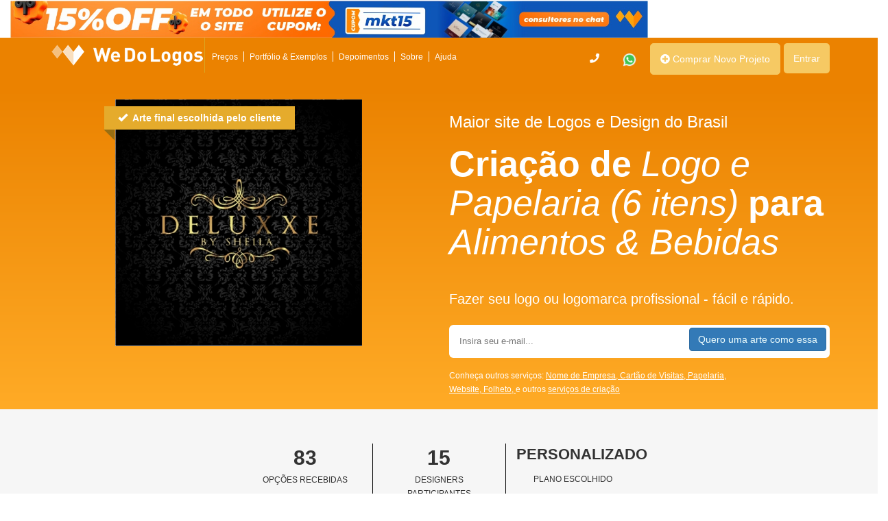

--- FILE ---
content_type: text/html; charset=utf-8
request_url: https://www.wedologos.com.br/projeto-de-design/13647/logo-e-papelaria-6-itens-alimentos-bebidas-deluxxe-by-sheila-nova-empresa-de-eve
body_size: 16514
content:
<!DOCTYPE html>
<html lang="pt-br">
<head>
    <meta charset="utf-8" />
    <meta name="description" content="Compre logotipo online, Crie cartão de visita, faça seu folder. Veja nossa tabela de preços. Confira agora!" />
    <meta name="keywords" content="logomarca, criação logotipo, We Do Logos, logotipo, web design, freelancer, designer, desenvolvimento logo, desenvolvimento logotipo, criar logo, como criar logo, identidade visual, exemplos de logo" />
    <meta name="author" content="We Do Logos" />
    <meta name="viewport" content="width=device-width, initial-scale=1.0" />

    <meta property="og:type" content="website" />
    <meta property="og:description" content='Projeto de Logo e Papelaria (6 itens) Para Alimentos &amp; Bebidas na We Do Logos' />
    <meta property="og:image" content="https://www.wedologos.com.br/img/wdl_logo.png" />
    <meta property="og:title" content='Projeto Deluxxe by Sheila     -  Nova empresa de Eventos ' />
    <meta property="og:site_name" content="Wedologos" />

    <link rel="shortcut icon" href="/projeto-de-design/favicon.ico" type="image/x-icon" />
    <link rel="icon" href="/projeto-de-design/favicon.ico" type="image/x-icon" />
    <!-- Google Tag Manager -->
    <script>
        (function (w, d, s, l, i) {
            w[l] = w[l] || []; w[l].push({
                'gtm.start':
                    new Date().getTime(), event: 'gtm.js'
            }); var f = d.getElementsByTagName(s)[0],
                j = d.createElement(s), dl = l != 'dataLayer' ? '&l=' + l : ''; j.async = true; j.src =
                    'https://www.googletagmanager.com/gtm.js?id=' + i + dl; f.parentNode.insertBefore(j, f);
        })(window, document, 'script', 'dataLayer', 'GTM-5MBPP3N');</script>
    <!-- End Google Tag Manager -->
    <title>Deluxxe by Sheila     -  Nova empresa de Eventos | Cria&#xE7;&#xE3;o de Logo ...</title>
    <link rel="stylesheet" href="https://maxcdn.bootstrapcdn.com/bootstrap/3.4.1/css/bootstrap.min.css">
    <link rel="stylesheet" href="/projeto-de-design/css/site.css" />
    <link href="https://stackpath.bootstrapcdn.com/font-awesome/4.7.0/css/font-awesome.min.css" rel="stylesheet" integrity="sha384-wvfXpqpZZVQGK6TAh5PVlGOfQNHSoD2xbE+QkPxCAFlNEevoEH3Sl0sibVcOQVnN" crossorigin="anonymous">
    <link href='https://cdnjs.cloudflare.com/ajax/libs/font-awesome/5.11.2/css/all.min.css' rel='stylesheet' type='text/css' />
    <link href="/projeto-de-design/css/youtube-player.min.css" rel='stylesheet' />
    <link href="//fonts.googleapis.com/css?family=Open+Sans:400,600,700" rel="stylesheet" type="text/css" />
    <link rel="stylesheet" href="/projeto-de-design/css/home/style.min.css" />
    <link rel="stylesheet" href="/projeto-de-design/css/bundles/nova-master.min.css" />
    <link rel="stylesheet" href="/projeto-de-design/css/bundles/customNovaMaster.min.css?v=DuHcgxhxoB8LNirKdP8xu45oHTyPaOtSxGYuoRHoP_4" />
    <link rel="stylesheet" href="/projeto-de-design/css/hellobar.css" />
</head>
<body>
    <nav>
        
<script src="/projeto-de-design/js/hellobar.js?v=rjjDv4WnYdMM891TdsZ1vC1v9pN2mUjkynqUSl5sFTE"></script>

<div class="hellobar col-md-12" style="display:none; background:#FFFFFF">
    <div class="hellobar-wrap">
        <input type="checkbox" class="hellobar-toggle">
        <div class="hellobar-content" style="margin-bottom:0">
            <div class="container_bar row">
                <div class="col-md-9 col-12">
                    <a href="https://www.wedologos.com.br/criar/marketing/">
                        <img class="no_mobile " style="width: 100%;" src="https://s3-sa-east-1.amazonaws.com/site-hellobar/20260118.jpeg" alt="wedologos promoção" />
                        <img class="img_mobile" src="https://s3-sa-east-1.amazonaws.com/site-hellobar/20260118.jpeg" alt="wedologos promoção" />
                    </a>
                </div>
                <div class="col-md-3 col-xs-6 text-center margin-left-relogio" style="display:none">
                    <div class="col-md-2 col-xs-2 relogio__hb">
                        <span id="contador_dias" class="ajustes_dentro_relogio"></span>
                        <br />
                        <p class="p_cloack">dias</p>
                    </div>
                    <div class="col-md-1 col-xs-1 divisao_relogio ">:</div>
                    <div class="col-md-2 col-xs-2 relogio__hb">
                        <span id="contador_horas" class="ajustes_dentro_relogio"></span>
                        <br />
                        <p class="p_cloack">hr</p>
                    </div>
                    <div class="col-md-1 col-xs-1 divisao_relogio ">:</div>
                    <div class="col-md-2 col-xs-2 relogio__hb">
                        <span id="contador_minutos" class="ajustes_dentro_relogio"></span>
                        <br />
                        <p class="p_cloack">min</p>
                    </div>
                    <div class="col-md-1 col-xs-1 divisao_relogio no_mobile">:</div>
                    <div class="col-md-2 col-xs-2 relogio__hb no_mobile">
                        <span id="contador_segundos" class="ajustes_dentro_relogio"></span>
                        <br />
                        <p class="p_cloack">sec</p>
                    </div>

                </div>
            </div>

        </div>
        <a href="#" class="hellobar-arrow" style="background:#FFFFFF"></a>
    </div>
</div>
<script type="text/javascript">
    var d = "18/01/2026 23:55".substring(0, 2);
    var m = parseInt("18/01/2026 23:55".substring(3, 5)) -1;
    var y = "18/01/2026 23:55".substring(6, 10);
    var h = "18/01/2026 23:55".substring(11, 13);
    var mi = "18/01/2026 23:55".substring(14, 16);
    atualizaContador(d, m, y, h, mi);
</script>
    </nav>
    
<header class="header-master" style="background-color: #eb8200!important;padding-left: 10px;">
    <div class="container">
        <div class="row">
            <div id="ctl00_ctl00_ContentPlaceHolder1_colSm1" class="col-sm-3 col-md-8 col-lg-7 logo-wedo">
                <div class="row">
                    <div class="col-sm-5 col-md-4 col-lg-4 align-responsive logo-container novo-container-logo">
                        <a href="/" id="ctl00_ctl00_ContentPlaceHolder1_AImglogo" class="a-logo-wedo">
                            <img class="logo-resp-menu" src="https://www.wedologos.com.br/img/logotipo-new.png" alt="We Do Logos - Maior site de design para pequenas empresas da América Latina">
                        </a>
                    </div>
                    <div class="col-sm-7 col-md-8 col-lg-8 col-xs-12 align-responsive">
                        <div class="display-on-no-mobile">
                            <nav class=" navbar-static-top text-left" role="navigation">
                                <div class="container">
                                    <div class="navbar-header">
                                        <button type="button" class="navbar-toggle collapsed altura-btn-resp" data-toggle="collapse" data-target="#menu-resp">
                                            <span class="sr-only">Toggle navigation</span>
                                            <span class="icon-bar"></span>
                                            <span class="icon-bar"></span>
                                            <span class="icon-bar"></span>
                                        </button>
                                    </div>

                                    <div class="collapse navbar-collapse " id="menu-resp">
                                        <ul class="menu-mobile">

                                            <li><i class="fa fa-usd fa-lg" aria-hidden="true"></i><a href="https://www.wedologos.com.br/criar/marketing"> Preços</a></li>
                                            <li><i class="fa fa-picture-o fa-lg" aria-hidden="true"></i><a href="https://www.wedologos.com.br/portfolio.aspx">Portfólio &amp; Exemplos</a></li>
                                            <li><i class="fa fa-comment-o fa-lg" aria-hidden="true"></i><a href="https://www.wedologos.com.br/depoimentos.aspx">Depoimentos</a></li>
                                            <li><i class="fa fa-building fa-lg" aria-hidden="true"></i><a href="https://www.wedologos.com.br/quem-somos.aspx">Sobre</a></li>
                                            <li><i class="fa fa-question-circle fa-lg" aria-hidden="true"></i><a href="https://www.wedologos.com.br/ajuda.aspx">Ajuda</a></li>

                                            <li><img width="22px" src="https://img.icons8.com/color/48/000000/whatsapp.png" alt=""><a href="https://wa.me/5521999455646" style="background:none!important;"> Compre pelo whatsapp</a></li>
                                            <li class="dropdown">
                                                <a class="dropdown-toggle" type="button" data-toggle="dropdown" aria-expanded="true">
                                                    <i class="fa fa-angle-down"></i> <span style="color:white">R$ </span>
                                                </a>
                                                <ul class="dropdown-menu dropdown-list" role="menu">
                                                    <li><a href="https://www.wedologos.com.br"><span>R$ - Real</span></a></li>
                                                    <li><a href="https://wedologos.net/#/br/home"><span>$ - Dolar</span></a></li>
                                                    <li><a href="https://wedologos.pt/#/br/home"><span>€ - Euro</span></a></li>
                                                </ul>
                                            </li>
                                            <li class="dropdown">
                                                <a class="dropdown-toggle  btn-orangeclear" type="button" data-toggle="dropdown" aria-expanded="true">
                                                    <i class="fa fa-angle-down"></i> <img src="https://www.wedologos.com.br/img/br.png" width="20" title="site brasileiro wedologos" alt="site brasileiro wedologos">
                                                </a>
                                                <ul class="dropdown-menu dropdown-list" role="menu">
                                                    <li><a href="https://www.wedologos.com.br"><img src="https://www.wedologos.com.br/img/br.png" width="20" title="site brasileiro wedologos" alt="site brasileiro wedologos"> <span> BR</span></a></li>
                                                    <li><a href="https://wedologos.pt"><img src="https://www.wedologos.com.br/img/pt.png" width="20" title="site portugues wedologos" alt="site portugues wedologos"><span> PT</span> </a></li>
                                                    <li><a href="https://wedologos.net"><img src="https://www.wedologos.com.br/img/en.png" width="20" title="site ingles wedologos" alt="site ingles wedologos"><span> EN</span></a></li>
                                                </ul>
                                            </li>
                                            <li><a class="btn-orangeclear " href="https://www.wedologos.com.br/criar/marketing"><i class="fas fa-plus-circle"></i> Comprar Novo Projeto</a></li>
                                            <li id="ctl00_ctl00_ContentPlaceHolder1_Li1" class="drop-down-wd">

                                                <a class="btn-orangeclear open" href="https://www.wedologos.com.br/cadastro.aspx?modo=login">Entrar</a>
                                                <ul class="drop-menu-wd">
                                                    <li>
                                                        <div id="ctl00_ctl00_ContentPlaceHolder1_login2_uppLogin">

                                                            <style>
                                                                .drop-menu-wd #formErro h1 {
                                                                    font-size: 15px;
                                                                }
                                                            </style>

                                                            <div class="form-group">
                                                                <label for="exampleInputEmail1">Email</label>
                                                                <input name="ctl00$ctl00$ContentPlaceHolder1$login2$txtEmail" type="text" id="ctl00_ctl00_ContentPlaceHolder1_login2_txtEmail" title="E-mail" class="form-control" placeholder="Email">
                                                            </div>
                                                            <div id="ctl00_ctl00_ContentPlaceHolder1_login2_divSenha" class="form-group">
                                                                <label for="exampleInputPassword1">Senha</label>
                                                                <input name="ctl00$ctl00$ContentPlaceHolder1$login2$txtSenha" type="password" id="ctl00_ctl00_ContentPlaceHolder1_login2_txtSenha" title="Senha" class="form-control" placeholder="Senha">
                                                            </div>
                                                            <div class="align-respons">
                                                                <a id="ctl00_ctl00_ContentPlaceHolder1_login2_lkbLogin" class="btn btn-default btn-login" href="javascript:__doPostBack('ctl00$ctl00$ContentPlaceHolder1$login2$lkbLogin','')">Entrar</a>
                                                                <a id="ctl00_ctl00_ContentPlaceHolder1_login2_lkbEsqueci" class="link-btn" href="javascript:__doPostBack('ctl00$ctl00$ContentPlaceHolder1$login2$lkbEsqueci','')">Esqueci minha senha</a>
                                                            </div>
                                                            <div id="ctl00_ctl00_ContentPlaceHolder1_login2_uppLoginLoading" style="display:none;" role="status" aria-hidden="true">

                                                                <div class="we-loading"></div>

                                                            </div>

                                                        </div>
                                                    </li>
                                                    <li>
                                                        <a tabindex="-1" href="https://www.facebook.com/dialog/oauth?client_id=288124424547371&amp;redirect_uri=https://www.wedologos.com.br/fb.aspx&amp;scope=email">
                                                            <img src="https://www.wedologos.com.br/img/entrar-com-facebook.png" alt="entrar com a conta do facebook">
                                                        </a>
                                                    </li>
                                                    <li>
                                                        Não é cadastrado, <a href="https://www.wedologos.com.br/cadastro.aspx">clique aqui</a>
                                                    </li>
                                                </ul>
                                            </li>

                                        </ul>
                                    </div>
                                </div>
                            </nav>
                        </div>
                        <div id="ctl00_ctl00_ContentPlaceHolder1_txt_nao_logado">
                            <nav>

                                <ul id="menu-novo-wedologos" class="clearfix">
                                    <li><a href="https://www.wedologos.com.br/criar/marketing">Preços</a></li>
                                    <li><a href="https://www.wedologos.com.br/portfolio.aspx">Portfólio &amp; Exemplos</a></li>
                                    <li><a href="https://www.wedologos.com.br/depoimentos.aspx">Depoimentos</a></li>
                                    <li><a href="https://www.wedologos.com.br/quem-somos.aspx">Sobre</a></li>
                                    <li style="border:none"><a href="https://www.wedologos.com.br/ajuda.aspx">Ajuda</a></li>
                                </ul>

                            </nav>
                        </div>


                    </div>
                </div>
            </div>
            <div id="ctl00_ctl00_ContentPlaceHolder1_colSm2" class="col-sm-7 col-md-4 col-lg-5 text-align-right" style="margin-top:8px;">
                <nav class="nav-wedo-full">
                    <ul>


                        <li>
                        </li>
                        <li>
                            <a id="ctl00_ctl00_ContentPlaceHolder1_telVisibleNoAdm" data-toggle="tooltip" data-placement="auto" data-original-title="<p> Central de ajuda: 3003 0528</p>" class="display-off-no-mobile" style="background:none!important;"><i class="fas fa-phone"></i></a>
                        </li>
                        <li>
                            <a href="https://wa.me/5521999455646" id="ctl00_ctl00_ContentPlaceHolder1_wppNoVisible" style="background:none!important;" class="display-off-no-mobile"><img width="22px" src="https://img.icons8.com/color/48/000000/whatsapp.png" alt=""></a>
                        </li>
                        <li id="ctl00_ctl00_ContentPlaceHolder1_btnComprarNotAdm">
                            <a class="btn_new_project" href="https://www.wedologos.com.br/criar/marketing"><i class="fas fa-plus-circle"></i> Comprar Novo Projeto</a>
                        </li>


                        <li id="ctl00_ctl00_ContentPlaceHolder1_panelLogin" class="drop-down-wd ">
                            <a class="btn-orangeclear display-off-no-mobile" href="https://www.wedologos.com.br/cadastro.aspx?modo=login">Entrar</a>
                            <ul class="drop-menu-wd" style="display:none">
                                <li>
                                    <div id="ctl00_ctl00_ContentPlaceHolder1_login1_uppLogin">

                                        <style>
                                            .drop-menu-wd #formErro h1 {
                                                font-size: 15px;
                                            }
                                        </style>

                                        <div class="form-group">
                                            <label for="exampleInputEmail1">Email</label>
                                            <input name="ctl00$ctl00$ContentPlaceHolder1$login1$txtEmail" type="text" id="ctl00_ctl00_ContentPlaceHolder1_login1_txtEmail" title="E-mail" class="form-control" placeholder="Email">
                                        </div>
                                        <div id="ctl00_ctl00_ContentPlaceHolder1_login1_divSenha" class="form-group">
                                            <label for="exampleInputPassword1">Senha</label>
                                            <input name="ctl00$ctl00$ContentPlaceHolder1$login1$txtSenha" type="password" id="ctl00_ctl00_ContentPlaceHolder1_login1_txtSenha" title="Senha" class="form-control" placeholder="Senha">
                                        </div>
                                        <div class="align-respons">
                                            <a id="ctl00_ctl00_ContentPlaceHolder1_login1_lkbLogin" class="btn btn-default btn-login" href="javascript:__doPostBack('ctl00$ctl00$ContentPlaceHolder1$login1$lkbLogin','')">Entrar</a>
                                            <a id="ctl00_ctl00_ContentPlaceHolder1_login1_lkbEsqueci" class="link-btn" href="javascript:__doPostBack('ctl00$ctl00$ContentPlaceHolder1$login1$lkbEsqueci','')">Esqueci minha senha</a>
                                        </div>
                                        <div id="ctl00_ctl00_ContentPlaceHolder1_login1_uppLoginLoading" style="display:none;" role="status" aria-hidden="true">

                                            <div class="we-loading"></div>

                                        </div>

                                    </div>
                                </li>
                                <li>
                                    <a tabindex="-1" href="https://www.facebook.com/dialog/oauth?client_id=288124424547371&amp;redirect_uri=https://www.wedologos.com.br/fb.aspx&amp;scope=email">
                                        <img src="https://www.wedologos.com.br/img/entrar-com-facebook.png" alt="entrar com a conta do facebook">
                                    </a>
                                </li>
                                <li>
                                    Não é cadastrado, <a href="https://www.wedologos.com.br/cadastro.aspx">clique aqui</a>
                                </li>
                            </ul>
                        </li>

                    </ul>
                </nav>
            </div>

        </div>
    </div>
</header>
    <main role="main" class="pb-3">
        
<link rel="stylesheet" href="/projeto-de-design/css/projetos/style.min.css" />

<form method="post" action="/projeto-de-design/13647/logo-e-papelaria-6-itens-alimentos-bebidas-deluxxe-by-sheila-nova-empresa-de-eve">
    <!-- Input and Submit elements -->
    <input id="Projeto_tipo" name="Projeto.tipo" type="hidden" value="3" />
    <div class="pagina-produtos-concluidos">

<section style="background: linear-gradient(#eb8200,#ffab26);">
    <div class="container">
        <div class="row">

            <div class="col-xs-12 col-md-6">
                <div class="img-principal">
                    <div id="ribbon">
                        <i class="glyphicon glyphicon-ok"></i> &nbsp;Arte final escolhida pelo cliente
                    </div>
                    <img src="https://s3-sa-east-1.amazonaws.com/projetos-artes/fullsize%2f2012%2f04%2f27%2f10%2fWDL-Logo-e-Papelaria-13647_170_043349893_1037900183.jpg" width="360" height="360" alt="">
                </div>
            </div>

            <div class="col-xs-12 col-md-6">
                <h3 style="color:#fff;text-align:left;">Maior site de Logos e Design do Brasil</h3>
                <h1 class="revolucionando" style="color:#fff;">
                    <b>Criação de</b>
                    <i>
                        Logo e Papelaria (6 itens)
                    </i>
                    <b>para</b>
                    <i>
                        Alimentos &amp; Bebidas
                    </i><br />
                    <span class="span_h1">Fazer seu logo ou logomarca profissional - fácil e rápido.</span>
                </h1>

                <div class="form-inline">
                    <div class="buttonInside">
                        <input class="input_btn_inside text-box single-line" id="Email" name="Email" placeholder="Insira seu e-mail..." type="text" value="" />
                        <button class="btn btn-primary btn_inside" style="color:azure !important;" formaction="/projeto-de-design/13647/logo-e-papelaria-6-itens-alimentos-bebidas-deluxxe-by-sheila-nova-empresa-de-eve"> Quero uma arte como essa</button>
                    </div>
                    <div class="link_produtos">
                        <ul>
                            Conheça outros serviços:
                            <li><a href="https://www.wedologos.com.br/criar/nome-empresa">Nome de Empresa, </a></li>
                            <li><a href="https://www.wedologos.com.br/criar/cartao-visita">Cartão de Visitas, </a></li>
                            <li><a href="https://www.wedologos.com.br/criar/papelaria">Papelaria, </a></li>
                            <br />
                            <li><a href="https://www.wedologos.com.br/criar/website">Website, </a></li>
                            <li><a href="https://www.wedologos.com.br/criar/folheto">Folheto, </a></li>
                            <li>e outros </li>
                            <li><a href="https://www.wedologos.com.br/criar/marketing">serviços de criação</a></li>
                        </ul>
                    </div>

                </div>
            </div>
        </div>
    </div>
</section>
<section class="topo">
    <div class="container">
        <div class="row">
            <div class="col-xs-12 col-md-12">
                <div class="row quantidades">
                    <div class="col-xs-4 col-md-2 col-md-offset-3">
                        <strong>
                            83
                        </strong><span>Opções Recebidas</span>
                    </div>
                    <div class="col-xs-4 col-md-2 midbox">
                        <strong>
                            15
                        </strong><span>Designers Participantes</span>
                    </div>
                    <div class="col-xs-4 col-md-2">
                        <strong style="font-size:22px;margin-bottom:10px;">
                            Personalizado
                        </strong>
                        <span>Plano Escolhido</span>
                    </div>
                </div>
                <div class="row quantidades">
                    <div class="col-xs-12 col-md-12 ">
                        <span>Iniciado em: 4/4/2012</span>
                    </div>
                </div>

            </div>
            <div class="col-xs-12 col-md-4">

            </div>
        </div>
    </div>
</section>
<section class="briefing">
    <div class="container">
        <div class="row">
            <div class="col-xs-12">
                <h2>Veja algumas das artes que o cliente recebeu:</h2>
                <div class="row outras-logos">
                    <div style="text-align:center; margin-top:30px; clear:both;">
                        <button class="btn-lead" style="color:azure !important;" formaction="/projeto-de-design/13647/logo-e-papelaria-6-itens-alimentos-bebidas-deluxxe-by-sheila-nova-empresa-de-eve">Quero minha arte agora</button>
                    </div>

                </div>
            </div>
            <div style="clear:both; width:100%; height:1px;"></div>
            <div class="row">
                <br /><br />
                <h2 style="margin-bottom:40px; margin:8px;">Veja o que a empresa nos pediu para criar:</h2>
                <div class="col-xs-12 col-md-8">

                    <h2>
                        A empresa queria:
                    </h2>
                    <span class="resumo" style="margin:12px">
                        "
                        Empresa de produ&#xE7;ao de eventos, festas, voltado para segmento de luxo.  Fornecemos para organizadores gerais de festas de casamento, bodas ,  quinze anos, festas promocionais, etc...Alguns dos servi&#xE7;os que ofertamos sao garcons, bartenders, open bar, cocktails, drinks, motoristas, al&#xE9;m de  alimentos.
                        "
                    </span>
                </div>
                <div class="col-xs-12 col-md-4">
                    <div class="box-veja-tambem">
                        <strong>Veja também:</strong>
                        <ul class="links">
                            <li><a href="https://blog.wedologos.com.br/tudo-o-que-voce-precisa-saber-para-criar-uma-identidade-visual/" target="_blank">Tudo o que você precisa saber para criar uma identidade visual</a></li>
                            <li><a href="https://blog.wedologos.com.br/marketing/estrategia-empresarial-competitiva/" target="_blank">Investir em design: a melhor estratégia competitiva</a></li>
                            <li><a href="https://mkt.wedologos.com.br/5-passos-para-criar-a-identidade-visual-de-sua-empresa" target="_blank">5 passos elaborar identidade visual</a></li>
                        </ul>
                    </div>
                </div>
            </div>

            <div class="col-xs-12">
                <div class="form-inline">
                    <div class="form-group leadgroup">
                        <input class="form-control txt-lead text-box single-line" id="Email" name="Email" placeholder="Insira seu e-mail" type="text" value="" />
                        <button class="btn-lead" style="color:azure !important;" formaction="/projeto-de-design/13647/logo-e-papelaria-6-itens-alimentos-bebidas-deluxxe-by-sheila-nova-empresa-de-eve"> Quero minha arte agora</button>
                        <p style="font-size: 9px;padding-top:5px;opacity: 0.3;">* Prometemos não compartilhar e utilizar seus dados para enviar qualquer tipo de SPAM. Confira as <a style="font-size: 9px!important;padding-top:5px;text-decoration:none;display: inline;" href="/politica-de-privacidade.aspx">Políticas de Privacidade.</a></p>
                    </div>
                </div>
            </div>
        </div>
    </div>
</section>        <section class="como-funciona">
            <div class="container">
                <div class="row">
                    <div class="col-xs-12">
                        <h2>Como funciona a We Do Logos?</h2>
                    </div>
                    <div class="col-xs-12 col-md-6">
                        <div class="passos">
                            <ul class="ul-passos">
                                <li><span class="icone icone-cart"></span><span class="descricao">1. Escolha um de nossos produtos</span></li>
                                <li><span class="icone icone-note"></span><span class="descricao">2. Conte pra gente o que você deseja na criação</span></li>
                                <li><span class="icone icone-apps"></span><span class="descricao">3. Receba dezenas de opções e peça<br /> alterações ilimitadas</span></li>
                                <li><span class="icone icone-cup"></span><span class="descricao">4. Escolha a melhor opção e <br />receba as artes finais!</span></li>
                            </ul>
                        </div>
                    </div>
                    <div class="col-xs-12 col-md-6">
                        <div class="youtube" data-embed="https://www.youtube.com/embed/Ijw7mMLu1dA?si=k9a1nFaG4jPWyVtQ" data-thumbnailquality="standard">
                            <div class="play-button"></div>
                        </div>
                    </div>
                    <div class="col-xs-12">
                        <span class="text-como-funciona">
                            Na We Do Logos temos os melhores designers de logotipos online para criar a logomarca da sua empresa.<br />
                            Crie seu logo e marca online: papelaria, banner, cartão de visita, folder, flyer, website e muito mais. São mais de 36.612 empresas atendidas.
                        </span>
                        <div class="form-inline">
                            <div class="form-group leadgroup">
                                <input class="form-control txt-lead text-box single-line" id="Email" name="Email" placeholder="Insira seu e-mail" type="text" value="" />
                                <button class="btn-lead" style="color:azure !important;" formaction="/projeto-de-design/13647/logo-e-papelaria-6-itens-alimentos-bebidas-deluxxe-by-sheila-nova-empresa-de-eve"> Crie sua marca</button>
                                <p style="font-size: 9px;padding-top:5px;opacity: 0.3;">* Prometemos não compartilhar e utilizar seus dados para enviar qualquer tipo de SPAM. Confira as <a style="font-size: 9px!important;padding-top:5px;text-decoration:none;display: inline;" href="https://www.wedologos.com.br/politica-de-privacidade.aspx">Políticas de Privacidade.</a></p>
                            </div>
                        </div>
                    </div>
                </div>
            </div>
        </section>

    </div>
    <link rel="stylesheet" type="text/css" href="https://www.wedologos.com.br/css/footercontents.min.css" />

<section class="cases" style="background:#f6f6f6; padding:30px 0;">
    <div class="container center">
        <div class="row ajuste-tela">
            <div class="col-xs-12">
                <h2>O que os nossos clientes acham?</h2>
                <br />
            </div>
            <div class="row">
                <div class="col-md-6">
                    <h3 class="case-description" style="line-height: 1.9;font-size: 21px; margin:12px;">
                        <b>Esse empreendedor</b> precisava de um logotipo profissional. Não queria arriscar ter um logo plagiado criando um logo grátis. Também não podia gastar milhares de reais numa agência. E não conhecia nenhum designer freelance de confiança. Assista ao vídeo e descubra como ele solucionou esse problema.
                    </h3>
                </div>
                <div class="col-md-6">
                    <div class="youtube" data-embed="https://s://www.youtube.com/embed/s1tLd9CNLks" data-thumbnailquality="standard">
                        <div class="play-button"></div>
                    </div>
                    <div class="case-title">Conheça o Benjamin, cliente da We Do logos</div>
                </div>
            </div>
            <br />
            <div class="row">
                <div class="col-md-6">
                    <div class="youtube" data-embed="https://s://www.youtube.com/embed/ElMXk6W7OaE" data-thumbnailquality="standard">
                        <div class="play-button"></div>
                    </div>
                    <div class="case-title">Conheça o Thiago, cliente da We Do logos</div>
                </div>
                <div class="col-md-6">
                    <h3 class="case-description" style="line-height: 1.9;font-size: 21px; margin:12px;">
                        <b>O Point de Macarrão</b> precisava se destacar no meio da crise e entre os restaurantes do Rio de Janeiro.
                        <br />
                        Eles Bolaram uma estratégia incrível e cresceram o faturamento em mais de 80%. Quer saber como? Assiste ao vídeo!
                    </h3>
                </div>

            </div>
        </div>
    </div>

</section>
<section>
    <br />
    <section class="depoimentos-dinamicos row">
    <!--Depoimentos dinâmicos-->
    <div class="depoimentos-container container">
            <div class="col-md-4">
                <a class="depoimento" style="display: block;" target="_blank" href='https://www.wedologos.com.br/projeto-detalhe.aspx?pid=299874'>
                    <div class="alert alert-warning" style="text-decoration:none;">
                        <span>Concorr&#xEA;ncia</span>
                        <h4 style="height:60px;">ACITEC</h4>
                        <p style="height:150px;overflow: hidden;">Time muito atencioso</p>
                        <hr />
                        <div class="nps-wrapper row">
                            <div class="nps col-md-3">
                                <h2>5</h2>
                            </div>
                            <div class="stars-wrapper col-md-9">
                                <div>
                                    Atendimento:
                                            <img alt="" src="/projeto-de-design/img/star-on.png" />
                                            <img alt="" src="/projeto-de-design/img/star-on.png" />
                                            <img alt="" src="/projeto-de-design/img/star-on.png" />
                                            <img alt="" src="/projeto-de-design/img/star-on.png" />
                                            <img alt="" src="/projeto-de-design/img/star-on.png" />
                                </div>
                                <div>
                                    Qualidade:
                                            <img alt="" src="/projeto-de-design/img/star-on.png" />
                                            <img alt="" src="/projeto-de-design/img/star-on.png" />
                                            <img alt="" src="/projeto-de-design/img/star-on.png" />
                                            <img alt="" src="/projeto-de-design/img/star-on.png" />
                                            <img alt="" src="/projeto-de-design/img/star-on.png" />
                                </div>
                                <div>
                                    Sistema:
                                            <img alt="" src="/projeto-de-design/img/star-on.png" />
                                            <img alt="" src="/projeto-de-design/img/star-on.png" />
                                            <img alt="" src="/projeto-de-design/img/star-on.png" />
                                            <img alt="" src="/projeto-de-design/img/star-on.png" />
                                            <img alt="" src="/projeto-de-design/img/star.png" />
                                </div>
                            </div>
                        </div>
                    </div>

                    <div class="depoimento-footer row">
                        <div class="col-md-12">
                            <div class="col-md-3">
                                <img class="img-responsive thumbnail" title="Arte campeã" alt="logo-campeã" width="130" height="130" src="https://s3-sa-east-1.amazonaws.com/projetos-artes/thumb%2f2025%2f10%2f22%2f19%2fPapelaria-Profissional-299874_28629_195327807_272544836.jpg" />
                            </div>
                            <div class="depoimento-user" style="color: #000;">
                                <small>1/16/2026</small>
                                <h6>
                                    <strong>Associa&#xE7;&#xE3;o Comercial Industrial e Tecnol&#xF3;gica de Curitiba</strong>
                                </h6>
                            </div>
                        </div>

                    </div>
                </a>
            </div>
            <div class="col-md-4">
                <a class="depoimento" style="display: block;" target="_blank" href='https://www.wedologos.com.br/projeto-detalhe.aspx?pid=300053'>
                    <div class="alert alert-warning" style="text-decoration:none;">
                        <span>Concorr&#xEA;ncia</span>
                        <h4 style="height:60px;">Farol de Bras&#xED;lia</h4>
                        <p style="height:150px;overflow: hidden;">Pr&#xE1;tico e funcional. Excelente custo-benef&#xED;cio da solu&#xE7;&#xE3;o.</p>
                        <hr />
                        <div class="nps-wrapper row">
                            <div class="nps col-md-3">
                                <h2>8</h2>
                            </div>
                            <div class="stars-wrapper col-md-9">
                                <div>
                                    Atendimento:
                                            <img alt="" src="/projeto-de-design/img/star-on.png" />
                                            <img alt="" src="/projeto-de-design/img/star-on.png" />
                                            <img alt="" src="/projeto-de-design/img/star-on.png" />
                                            <img alt="" src="/projeto-de-design/img/star-on.png" />
                                            <img alt="" src="/projeto-de-design/img/star-on.png" />
                                </div>
                                <div>
                                    Qualidade:
                                            <img alt="" src="/projeto-de-design/img/star-on.png" />
                                            <img alt="" src="/projeto-de-design/img/star-on.png" />
                                            <img alt="" src="/projeto-de-design/img/star-on.png" />
                                            <img alt="" src="/projeto-de-design/img/star-on.png" />
                                            <img alt="" src="/projeto-de-design/img/star.png" />
                                </div>
                                <div>
                                    Sistema:
                                            <img alt="" src="/projeto-de-design/img/star-on.png" />
                                            <img alt="" src="/projeto-de-design/img/star-on.png" />
                                            <img alt="" src="/projeto-de-design/img/star-on.png" />
                                            <img alt="" src="/projeto-de-design/img/star-on.png" />
                                            <img alt="" src="/projeto-de-design/img/star.png" />
                                </div>
                            </div>
                        </div>
                    </div>

                    <div class="depoimento-footer row">
                        <div class="col-md-12">
                            <div class="col-md-3">
                                <img class="img-responsive thumbnail" title="Arte campeã" alt="logo-campeã" width="130" height="130" src="https://s3-sa-east-1.amazonaws.com/projetos-artes/thumb%2f2026%2f01%2f06%2f00%2fLogo-e-Cartao-de-Visita-300053_1874_005745543_1549256547.jpg" />
                            </div>
                            <div class="depoimento-user" style="color: #000;">
                                <small>1/15/2026</small>
                                <h6>
                                    <strong>Jonas Braga Linke</strong>
                                </h6>
                            </div>
                        </div>

                    </div>
                </a>
            </div>
            <div class="col-md-4">
                <a class="depoimento" style="display: block;" target="_blank" href='https://www.wedologos.com.br/projeto-detalhe.aspx?pid=300081'>
                    <div class="alert alert-warning" style="text-decoration:none;">
                        <span>Concorr&#xEA;ncia</span>
                        <h4 style="height:60px;">Moovie Xpress</h4>
                        <p style="height:150px;overflow: hidden;">O sistema tem um layout antiquado. N&#xE3;o intuitivo.</p>
                        <hr />
                        <div class="nps-wrapper row">
                            <div class="nps col-md-3">
                                <h2>7</h2>
                            </div>
                            <div class="stars-wrapper col-md-9">
                                <div>
                                    Atendimento:
                                            <img alt="" src="/projeto-de-design/img/star-on.png" />
                                            <img alt="" src="/projeto-de-design/img/star-on.png" />
                                            <img alt="" src="/projeto-de-design/img/star-on.png" />
                                            <img alt="" src="/projeto-de-design/img/star-on.png" />
                                            <img alt="" src="/projeto-de-design/img/star-on.png" />
                                </div>
                                <div>
                                    Qualidade:
                                            <img alt="" src="/projeto-de-design/img/star-on.png" />
                                            <img alt="" src="/projeto-de-design/img/star-on.png" />
                                            <img alt="" src="/projeto-de-design/img/star-on.png" />
                                            <img alt="" src="/projeto-de-design/img/star.png" />
                                            <img alt="" src="/projeto-de-design/img/star.png" />
                                </div>
                                <div>
                                    Sistema:
                                            <img alt="" src="/projeto-de-design/img/star-on.png" />
                                            <img alt="" src="/projeto-de-design/img/star-on.png" />
                                            <img alt="" src="/projeto-de-design/img/star-on.png" />
                                            <img alt="" src="/projeto-de-design/img/star.png" />
                                            <img alt="" src="/projeto-de-design/img/star.png" />
                                </div>
                            </div>
                        </div>
                    </div>

                    <div class="depoimento-footer row">
                        <div class="col-md-12">
                            <div class="col-md-3">
                                <img class="img-responsive thumbnail" title="Arte campeã" alt="logo-campeã" width="130" height="130" src="https://s3-sa-east-1.amazonaws.com/projetos-artes/thumb%2f2025%2f12%2f08%2f14%2fLogo-e-Cartao-de-Visita-300081_1070296_142820907_454684854.jpg" />
                            </div>
                            <div class="depoimento-user" style="color: #000;">
                                <small>1/13/2026</small>
                                <h6>
                                    <strong>Eduardo</strong>
                                </h6>
                            </div>
                        </div>

                    </div>
                </a>
            </div>
            <div class="col-md-4">
                <a class="depoimento" style="display: block;" target="_blank" href='https://www.wedologos.com.br/projeto-detalhe.aspx?pid=299995'>
                    <div class="alert alert-warning" style="text-decoration:none;">
                        <span>Concorr&#xEA;ncia</span>
                        <h4 style="height:60px;">Marcos Noronha Cirurgia Pl&#xE1;stica</h4>
                        <p style="height:150px;overflow: hidden;">muita propaganda</p>
                        <hr />
                        <div class="nps-wrapper row">
                            <div class="nps col-md-3">
                                <h2>6</h2>
                            </div>
                            <div class="stars-wrapper col-md-9">
                                <div>
                                    Atendimento:
                                            <img alt="" src="/projeto-de-design/img/star-on.png" />
                                            <img alt="" src="/projeto-de-design/img/star-on.png" />
                                            <img alt="" src="/projeto-de-design/img/star-on.png" />
                                            <img alt="" src="/projeto-de-design/img/star-on.png" />
                                            <img alt="" src="/projeto-de-design/img/star-on.png" />
                                </div>
                                <div>
                                    Qualidade:
                                            <img alt="" src="/projeto-de-design/img/star-on.png" />
                                            <img alt="" src="/projeto-de-design/img/star-on.png" />
                                            <img alt="" src="/projeto-de-design/img/star-on.png" />
                                            <img alt="" src="/projeto-de-design/img/star-on.png" />
                                            <img alt="" src="/projeto-de-design/img/star-on.png" />
                                </div>
                                <div>
                                    Sistema:
                                            <img alt="" src="/projeto-de-design/img/star-on.png" />
                                            <img alt="" src="/projeto-de-design/img/star-on.png" />
                                            <img alt="" src="/projeto-de-design/img/star-on.png" />
                                            <img alt="" src="/projeto-de-design/img/star-on.png" />
                                            <img alt="" src="/projeto-de-design/img/star.png" />
                                </div>
                            </div>
                        </div>
                    </div>

                    <div class="depoimento-footer row">
                        <div class="col-md-12">
                            <div class="col-md-3">
                                <img class="img-responsive thumbnail" title="Arte campeã" alt="logo-campeã" width="130" height="130" src="https://s3-sa-east-1.amazonaws.com/projetos-artes/thumb%2f2025%2f12%2f29%2f18%2fLogo-299995_961290_180622068_528014415.jpg" />
                            </div>
                            <div class="depoimento-user" style="color: #000;">
                                <small>1/9/2026</small>
                                <h6>
                                    <strong>Marcos Antonio Neves Noronha</strong>
                                </h6>
                            </div>
                        </div>

                    </div>
                </a>
            </div>
            <div class="col-md-4">
                <a class="depoimento" style="display: block;" target="_blank" href='https://www.wedologos.com.br/projeto-detalhe.aspx?pid=300212'>
                    <div class="alert alert-warning" style="text-decoration:none;">
                        <span>Concorr&#xEA;ncia</span>
                        <h4 style="height:60px;">Bancanalises</h4>
                        <p style="height:150px;overflow: hidden;">exelencia</p>
                        <hr />
                        <div class="nps-wrapper row">
                            <div class="nps col-md-3">
                                <h2>10</h2>
                            </div>
                            <div class="stars-wrapper col-md-9">
                                <div>
                                    Atendimento:
                                            <img alt="" src="/projeto-de-design/img/star-on.png" />
                                            <img alt="" src="/projeto-de-design/img/star-on.png" />
                                            <img alt="" src="/projeto-de-design/img/star-on.png" />
                                            <img alt="" src="/projeto-de-design/img/star-on.png" />
                                            <img alt="" src="/projeto-de-design/img/star-on.png" />
                                </div>
                                <div>
                                    Qualidade:
                                            <img alt="" src="/projeto-de-design/img/star-on.png" />
                                            <img alt="" src="/projeto-de-design/img/star-on.png" />
                                            <img alt="" src="/projeto-de-design/img/star-on.png" />
                                            <img alt="" src="/projeto-de-design/img/star-on.png" />
                                            <img alt="" src="/projeto-de-design/img/star-on.png" />
                                </div>
                                <div>
                                    Sistema:
                                            <img alt="" src="/projeto-de-design/img/star-on.png" />
                                            <img alt="" src="/projeto-de-design/img/star-on.png" />
                                            <img alt="" src="/projeto-de-design/img/star-on.png" />
                                            <img alt="" src="/projeto-de-design/img/star-on.png" />
                                            <img alt="" src="/projeto-de-design/img/star-on.png" />
                                </div>
                            </div>
                        </div>
                    </div>

                    <div class="depoimento-footer row">
                        <div class="col-md-12">
                            <div class="col-md-3">
                                <img class="img-responsive thumbnail" title="Arte campeã" alt="logo-campeã" width="130" height="130" src="https://s3-sa-east-1.amazonaws.com/projetos-artes/thumb%2f2026%2f01%2f06%2f13%2fLogo-300212_61626_134026137_490764007.jpg" />
                            </div>
                            <div class="depoimento-user" style="color: #000;">
                                <small>1/7/2026</small>
                                <h6>
                                    <strong> Marcus Teti</strong>
                                </h6>
                            </div>
                        </div>

                    </div>
                </a>
            </div>
            <div class="col-md-4">
                <a class="depoimento" style="display: block;" target="_blank" href='https://www.wedologos.com.br/projeto-detalhe.aspx?pid=300165'>
                    <div class="alert alert-warning" style="text-decoration:none;">
                        <span>Concorr&#xEA;ncia</span>
                        <h4 style="height:60px;">Alerta 3D</h4>
                        <p style="height:150px;overflow: hidden;">Foi perfeito para minha empresa!</p>
                        <hr />
                        <div class="nps-wrapper row">
                            <div class="nps col-md-3">
                                <h2>10</h2>
                            </div>
                            <div class="stars-wrapper col-md-9">
                                <div>
                                    Atendimento:
                                            <img alt="" src="/projeto-de-design/img/star-on.png" />
                                            <img alt="" src="/projeto-de-design/img/star-on.png" />
                                            <img alt="" src="/projeto-de-design/img/star-on.png" />
                                            <img alt="" src="/projeto-de-design/img/star-on.png" />
                                            <img alt="" src="/projeto-de-design/img/star-on.png" />
                                </div>
                                <div>
                                    Qualidade:
                                            <img alt="" src="/projeto-de-design/img/star-on.png" />
                                            <img alt="" src="/projeto-de-design/img/star-on.png" />
                                            <img alt="" src="/projeto-de-design/img/star-on.png" />
                                            <img alt="" src="/projeto-de-design/img/star-on.png" />
                                            <img alt="" src="/projeto-de-design/img/star-on.png" />
                                </div>
                                <div>
                                    Sistema:
                                            <img alt="" src="/projeto-de-design/img/star-on.png" />
                                            <img alt="" src="/projeto-de-design/img/star-on.png" />
                                            <img alt="" src="/projeto-de-design/img/star-on.png" />
                                            <img alt="" src="/projeto-de-design/img/star-on.png" />
                                            <img alt="" src="/projeto-de-design/img/star-on.png" />
                                </div>
                            </div>
                        </div>
                    </div>

                    <div class="depoimento-footer row">
                        <div class="col-md-12">
                            <div class="col-md-3">
                                <img class="img-responsive thumbnail" title="Arte campeã" alt="logo-campeã" width="130" height="130" src="https://s3-sa-east-1.amazonaws.com/projetos-artes/thumb%2f2025%2f12%2f22%2f15%2fLogo-300165_141343_152320632_1428129815.jpg" />
                            </div>
                            <div class="depoimento-user" style="color: #000;">
                                <small>12/24/2025</small>
                                <h6>
                                    <strong>Ana Maria Rebello Teixeira</strong>
                                </h6>
                            </div>
                        </div>

                    </div>
                </a>
            </div>
            <div class="col-md-4">
                <a class="depoimento" style="display: block;" target="_blank" href='https://www.wedologos.com.br/projeto-detalhe.aspx?pid=299961'>
                    <div class="alert alert-warning" style="text-decoration:none;">
                        <span>Concorr&#xEA;ncia</span>
                        <h4 style="height:60px;">B&#xD6;ZZ CAPITAL</h4>
                        <p style="height:150px;overflow: hidden;">Foi otimo o trabalho de voces , muito obrigado!</p>
                        <hr />
                        <div class="nps-wrapper row">
                            <div class="nps col-md-3">
                                <h2>9</h2>
                            </div>
                            <div class="stars-wrapper col-md-9">
                                <div>
                                    Atendimento:
                                            <img alt="" src="/projeto-de-design/img/star-on.png" />
                                            <img alt="" src="/projeto-de-design/img/star-on.png" />
                                            <img alt="" src="/projeto-de-design/img/star-on.png" />
                                            <img alt="" src="/projeto-de-design/img/star-on.png" />
                                            <img alt="" src="/projeto-de-design/img/star.png" />
                                </div>
                                <div>
                                    Qualidade:
                                            <img alt="" src="/projeto-de-design/img/star-on.png" />
                                            <img alt="" src="/projeto-de-design/img/star-on.png" />
                                            <img alt="" src="/projeto-de-design/img/star-on.png" />
                                            <img alt="" src="/projeto-de-design/img/star-on.png" />
                                            <img alt="" src="/projeto-de-design/img/star.png" />
                                </div>
                                <div>
                                    Sistema:
                                            <img alt="" src="/projeto-de-design/img/star-on.png" />
                                            <img alt="" src="/projeto-de-design/img/star-on.png" />
                                            <img alt="" src="/projeto-de-design/img/star-on.png" />
                                            <img alt="" src="/projeto-de-design/img/star-on.png" />
                                            <img alt="" src="/projeto-de-design/img/star.png" />
                                </div>
                            </div>
                        </div>
                    </div>

                    <div class="depoimento-footer row">
                        <div class="col-md-12">
                            <div class="col-md-3">
                                <img class="img-responsive thumbnail" title="Arte campeã" alt="logo-campeã" width="130" height="130" src="https://s3-sa-east-1.amazonaws.com/projetos-artes/thumb%2f2025%2f11%2f19%2f13%2fLogo-299961_335130_132251568_930863783.jpg" />
                            </div>
                            <div class="depoimento-user" style="color: #000;">
                                <small>12/23/2025</small>
                                <h6>
                                    <strong>carlos augusto</strong>
                                </h6>
                            </div>
                        </div>

                    </div>
                </a>
            </div>
            <div class="col-md-4">
                <a class="depoimento" style="display: block;" target="_blank" href='https://www.wedologos.com.br/projeto-detalhe.aspx?pid=300162'>
                    <div class="alert alert-warning" style="text-decoration:none;">
                        <span>Concorr&#xEA;ncia</span>
                        <h4 style="height:60px;">Hostel Social </h4>
                        <p style="height:150px;overflow: hidden;">Foi muito importante poder contar com a agilidade do atendimento tanto do comercial, do gestor do projeto e tamb&#xE9;m dos designers. Obrigada a todos!</p>
                        <hr />
                        <div class="nps-wrapper row">
                            <div class="nps col-md-3">
                                <h2>10</h2>
                            </div>
                            <div class="stars-wrapper col-md-9">
                                <div>
                                    Atendimento:
                                            <img alt="" src="/projeto-de-design/img/star-on.png" />
                                            <img alt="" src="/projeto-de-design/img/star-on.png" />
                                            <img alt="" src="/projeto-de-design/img/star-on.png" />
                                            <img alt="" src="/projeto-de-design/img/star-on.png" />
                                            <img alt="" src="/projeto-de-design/img/star-on.png" />
                                </div>
                                <div>
                                    Qualidade:
                                            <img alt="" src="/projeto-de-design/img/star-on.png" />
                                            <img alt="" src="/projeto-de-design/img/star-on.png" />
                                            <img alt="" src="/projeto-de-design/img/star-on.png" />
                                            <img alt="" src="/projeto-de-design/img/star-on.png" />
                                            <img alt="" src="/projeto-de-design/img/star-on.png" />
                                </div>
                                <div>
                                    Sistema:
                                            <img alt="" src="/projeto-de-design/img/star-on.png" />
                                            <img alt="" src="/projeto-de-design/img/star-on.png" />
                                            <img alt="" src="/projeto-de-design/img/star-on.png" />
                                            <img alt="" src="/projeto-de-design/img/star-on.png" />
                                            <img alt="" src="/projeto-de-design/img/star.png" />
                                </div>
                            </div>
                        </div>
                    </div>

                    <div class="depoimento-footer row">
                        <div class="col-md-12">
                            <div class="col-md-3">
                                <img class="img-responsive thumbnail" title="Arte campeã" alt="logo-campeã" width="130" height="130" src="https://s3-sa-east-1.amazonaws.com/projetos-artes/thumb%2f2025%2f12%2f21%2f19%2fLogo-Manual-Basico-300162_22430_195226392_728365042.jpg" />
                            </div>
                            <div class="depoimento-user" style="color: #000;">
                                <small>12/23/2025</small>
                                <h6>
                                    <strong>Maria helena</strong>
                                </h6>
                            </div>
                        </div>

                    </div>
                </a>
            </div>
            <div class="col-md-4">
                <a class="depoimento" style="display: block;" target="_blank" href='https://www.wedologos.com.br/projeto-detalhe.aspx?pid=300144'>
                    <div class="alert alert-warning" style="text-decoration:none;">
                        <span>Concorr&#xEA;ncia</span>
                        <h4 style="height:60px;">BAUER</h4>
                        <p style="height:150px;overflow: hidden;">Parab&#xE9;ns a todos os profissionais e colaboradores da We Do Logos. Ficamos muito satisfeitos com a arte produzida. Muito obrigado!</p>
                        <hr />
                        <div class="nps-wrapper row">
                            <div class="nps col-md-3">
                                <h2>10</h2>
                            </div>
                            <div class="stars-wrapper col-md-9">
                                <div>
                                    Atendimento:
                                            <img alt="" src="/projeto-de-design/img/star-on.png" />
                                            <img alt="" src="/projeto-de-design/img/star-on.png" />
                                            <img alt="" src="/projeto-de-design/img/star-on.png" />
                                            <img alt="" src="/projeto-de-design/img/star-on.png" />
                                            <img alt="" src="/projeto-de-design/img/star-on.png" />
                                </div>
                                <div>
                                    Qualidade:
                                            <img alt="" src="/projeto-de-design/img/star-on.png" />
                                            <img alt="" src="/projeto-de-design/img/star-on.png" />
                                            <img alt="" src="/projeto-de-design/img/star-on.png" />
                                            <img alt="" src="/projeto-de-design/img/star-on.png" />
                                            <img alt="" src="/projeto-de-design/img/star-on.png" />
                                </div>
                                <div>
                                    Sistema:
                                            <img alt="" src="/projeto-de-design/img/star-on.png" />
                                            <img alt="" src="/projeto-de-design/img/star-on.png" />
                                            <img alt="" src="/projeto-de-design/img/star-on.png" />
                                            <img alt="" src="/projeto-de-design/img/star-on.png" />
                                            <img alt="" src="/projeto-de-design/img/star-on.png" />
                                </div>
                            </div>
                        </div>
                    </div>

                    <div class="depoimento-footer row">
                        <div class="col-md-12">
                            <div class="col-md-3">
                                <img class="img-responsive thumbnail" title="Arte campeã" alt="logo-campeã" width="130" height="130" src="https://s3-sa-east-1.amazonaws.com/projetos-artes/thumb%2f2025%2f12%2f16%2f17%2fLogo-300144_141343_175901838_1969856820.jpg" />
                            </div>
                            <div class="depoimento-user" style="color: #000;">
                                <small>12/22/2025</small>
                                <h6>
                                    <strong>ELITON BAUER</strong>
                                </h6>
                            </div>
                        </div>

                    </div>
                </a>
            </div>
    </div>
</section>
</section>
<section class="duvidas" style="background-color: #fff;">
    <div class="container center">
        <div class="row">
            <div class="col-xs-12">
                <h2>Ainda com dúvidas sobre como criar o design da sua marca?</h2>
            </div>
            <div class="boxes" style="margin-bottom: 20px;">
                <div class="row">
                    <div class="col-xs-10 col-xs-offset-1 col-sm-4 col-sm-offset-0 col-md-4">
                        <div class="image img-garantido" style="background: url('https://www.wedologos.com.br/img/default1/contract.png') no-repeat;margin-top: 20px;background-position: center;height: 150px;"></div>
                        <div class="texto" style="text-align: center;"><strong style="font-size: 15px;">Satisfação Garantida</strong><span style="display: block; margin: 20px auto 0 auto;">Caso não goste de nenhuma das propostas enviadas, garantimos a devolução do seu dinheiro.</span></div>
                    </div>
                    <div class="col-xs-10 col-xs-offset-1 col-sm-4 col-sm-offset-0 col-md-4">
                        <div class="image img-lampada" style="background: url('https://www.wedologos.com.br/img/default1/idea.png') no-repeat;margin-top: 20px;background-position: center;height: 150px;"></div>
                        <div class="texto" style="text-align: center;"><strong style="font-size: 15px;">Comunidade Criativa</strong><span style="display: block; margin: 20px auto 0 auto;">Deixe que 80.000 designers do Brasil inteiro cuidem do seu projeto de design e web design e criem a melhor logomarca para sua empresa.</span></div>
                    </div>
                    <div class="col-xs-10 col-xs-offset-1 col-sm-4 col-sm-offset-0 col-md-4">
                        <div class="image img-pagamento" style="background: url('https://www.wedologos.com.br/img/default1/cards.png') no-repeat;margin-top: 20px;background-position: center;height: 150px;"></div>
                        <div class="texto" style="text-align: center;"><strong style="font-size: 15px;">Pagamento Facilitado</strong><span style="display: block; margin: 20px auto 0 auto;">Aceitamos pagamentos em boleto, transferência ou cartão de crédito (até 12 vezes). É simples, prático e seguro.</span></div>
                    </div>
                </div>

                <div class="row">
                    <div class="col-xs-10 col-xs-offset-1 col-sm-4 col-sm-offset-0 col-md-4">
                        <div class="image img-wdlworld" style="background: url('https://www.wedologos.com.br/img/default1/wdl-world.png') no-repeat;margin-top: 20px;background-position: center;height: 150px;"></div>
                        <div class="texto" style="text-align: center;"><strong style="font-size: 15px;">We Do Logos no Mundo</strong><span style="display: block; margin: 20px auto 0 auto;">Já são mais de 712 cidades atendidas no Brasil e no mundo. Comece a criar um logotipo profissional, flyer, mascote, cartão de visita e muito mais. Seja também um caso de sucesso.</span></div>
                    </div>
                    <div class="col-xs-10 col-xs-offset-1 col-sm-4 col-sm-offset-0 col-md-4">
                        <div class="image img-termometro" style="background: url('https://www.wedologos.com.br/img/default1/meter.png') no-repeat;margin-top: 20px;background-position: center;height: 150px;"></div>
                        <div class="texto" style="text-align: center;"><strong style="font-size: 15px;">Clientes Satisfeitos</strong><span style="display: block; margin: 20px auto 0 auto;">Já criamos soluções de design, web design e logotipo de empresa para mais de 30 mil clientes, com 98% de satisfação.</span></div>
                    </div>
                    <div class="col-xs-10 col-xs-offset-1 col-sm-4 col-sm-offset-0 col-md-4">
                        <div class="image img-cronometro" style="background: url('https://www.wedologos.com.br/img/default1/stopwatch.png') no-repeat;margin-top: 20px;background-position: center;height: 150px;"></div>
                        <div class="texto" style="text-align: center;"><strong style="font-size: 15px;">Fácil e Rápido</strong><span style="display: block; margin: 20px auto 0 auto;">Receba diversas propostas em até 48 horas e escolha o designer vencedor em qualquer momento. Criar logo é a nossa especialidade.</span></div>
                    </div>
                </div>

            </div>
        </div>
    </div>
</section>

<section class="nosso-blog depoimentos">
    <div class="container center">
        <h2>Conheça nosso blog</h2>
        <div class="row">
            <div class="col-md-4">
                <div class="post" style="text-align: center;">
                    <a href="https://blog.wedologos.com.br/ideias-para-logos-dicas/" target="_blank">
                        <div class="thumb-wrap">
                            <img class="img-responsive" src="https://www.wedologos.com.br/img/ideias-logotipo.jpg" alt="Ideias para logotipos" title="Ideias para logotipos" />
                        </div>
                        <h3 class="font-size: 18px;color: #444;">Ideias para logos: 5 dicas e 10 exemplos de marcas famosas</h3>
                        <p style="font-size: 14px;color: #999;">
                            Confira 5 dicas matadoras de ideias para logos além de vários exemplos da evolução do logo de algumas empresas famosas por seu sucesso.
                        </p>
                    </a>
                </div>
            </div>
            <div class="col-md-4">
                <div class="post" style="text-align: center;">
                    <a href="https://blog.wedologos.com.br/design-de-logo/" target="_blank">
                        <div class="thumb-wrap">
                            <img class="img-responsive" src="https://www.wedologos.com.br/img/design-logo.jpg" alt="50 ideias de design de logo" />
                        </div>
                        <h3 class="font-size: 18px;color: #444;">50 ideias de design de logo: como criar uma logomarca totalmente diferente</h3>
                        <p style="font-size: 14px;color: #999;">
                            Procurando inspiração para design de logo? Veja mais de 50 ideias diferentes e inovadoras para usar em logos ou apenas se divertir!
                        </p>
                    </a>
                </div>
            </div>
            <div class="col-md-4">
                <div class="post" style="text-align: center;">
                    <a href="https://blog.wedologos.com.br/significado-das-cores-para-logomarcas/" target="_blank">
                        <div class="thumb-wrap">
                            <img class="img-responsive" src="https://www.wedologos.com.br/img/cores-logomarca.jpg" alt="Cores para logomarca" title="Cores para logomarca" />
                        </div>
                        <h3 class="font-size: 18px;color: #444;">O significado das cores para logomarcas e como escolhê-las</h3>
                        <p style="font-size: 14px;color: #999;">
                            O significado das cores para logomarcas é muito importantes pois despertam reações psicológicas e até mesmo fisiológicas nas pessoas.
                        </p>
                    </a>
                </div>
            </div>

        </div>
    </div>
</section>
<section class="parceiros" style="text-align: center; background: #f0f0f0; padding:20px;">
    <div class="container center">
        <img class="img-responsive" src="https://www.wedologos.com.br/img/wdl_novos_pacotes/logos_parceiros.png" alt="" />
    </div>
</section>
<input name="__RequestVerificationToken" type="hidden" value="CfDJ8AQgdykzyxtOoTLy9oJqA5asElpQX-51NDl7T81jwabb5jjTkVlFbbCc-RrXhCHfApoo68Fv43ywaEugO9jUBLdYOEDJvRaRGOuLf78IVAW87SUTB55qIC87DjB-JeVXF1YtSXCOr9AUL-ZFNBgnDdc" /></form>
    </main>

    <div runat="server" id="pnlrodape">
    <footer class="novamasterfooter">
        <section>
            <div class="container">
                <div class="row correct-row">
                    <div class="col-sm-12 col-md-9">
                        <div class="row">
                            <div class="col-md-12 new_footer">
                                <div class="col-md-3">
                                    <ul>
                                        <li><strong>We Do Logos</strong></li>
                                        <li><a href="https://www.wedologos.com.br/quem-somos.aspx">Quem Somos</a></li>
                                        <li><a href="https://www.wedologos.com.br/time.aspx">Time</a></li>
                                        <li><a href="https://wedologos.com.br/como-funciona">Como funciona</a></li>
                                        <li><a href="https://www.wedologos.com.br/conheca-a-wedologos.aspx#5">Compromisso público</a></li>
                                        <li><a href="https://www.wedologos.com.br/depoimentos.aspx">Depoimentos</a></li>
                                        <li><a href="https://www.wedologos.com.br/politica-de-privacidade.aspx">Politica de privacidade</a></li>
                                        <li><a href="https://www.wedologos.com.br/br/">Sobre a We Do Logos</a></li>
                                    </ul>
                                    <hr />
                                </div>
                                <div class="col-md-3">
                                    <ul>
                                        <li><strong>Para Clientes</strong></li>
                                        <li><a href="https://www.wedologos.com.br/criar/marketing">Ver Serviços e Preços</a></li>
                                        <li><a href="https://www.wedologos.com.br/portfolio.aspx">Portifólio & Exemplos</a></li>
                                        <li><a href="https://www.wedologos.com.br/listar-designers.aspx">Buscar freelancer</a></li>
                                        <li><a href="https://www.wedologos.com.br/termos-de-servico.aspx">Termos de serviço</a></li>
                                        <li><a href="https://www.wedologos.com.br/artigo/importancia-da-logomarca">Importancia da Logomarca</a></li>
                                        <li><a href="https://www.wedologos.com.br/artigo/como-fazer-um-logotipo">Como fazer um Logotipo</a></li>
                                        <li><a href="https://www.wedologos.com.br/artigo/como-criar-logo-para-empresa">Como criar Logo para empresa</a></li>
                                    </ul>
                                    <hr />
                                </div>
                                <div class="col-md-3">
                                    <ul>
                                        <li><strong>Ferramentas Gratuitas</strong></li>
                                        <li><a href="http://maquinadenomes.com.br/">Nome grátis</a></li>
                                        <li><a href="https://www.wedologos.com.br/logo-gratis/">Logo grátis</a></li>
                                        <li><a href="https://lojaintegrada.com.br/?utm_source=parceiro&utm_campaign=wedologos">Ecommerce grátis</a></li>
                                        <li><a href="https://www.wedologosbrasil.com.br/registro-de-marca-no-inpi">Busca grátis INPI</a></li>
                                        <li><a href="https://blog.wedologos.com.br/marketing/ferramentas-de-marketing-digital/">Ferramentas Gratuitas</a></li>
                                    </ul>
                                    <hr />
                                </div>
                                <div class="col-md-3">
                                    <ul>
                                        <li><strong>Central de Atendimento</strong></li>
                                        <li><a href="https://www.wedologos.com.br/ajuda.aspx">Central de Ajuda</a></li>
                                        <li>
                                            <a href="https://wedologos.helpscoutdocs.com/">
                                                Central de ajuda: 3003 0528
                                                <br />
                                                <br />
                                                <br />
                                                <br />

                                                yes@wedologos.com.br<br />
                                                FAQ <br />
                                            </a>
                                        </li>
                                    </ul>
                                    <hr />
                                </div>
                            </div>
                        </div>
                        <div class="row">
                            <div class="col-md-12 new_footer">
                                <div class="col-md-3">
                                    <ul>
                                        <li><strong>Conheça Nossos Produtos</strong></li>
                                        <li><a href="https://www.wedologos.com.br/criar/logotipo" target="_blank" alt="criar logotipo">Logotipo</a></li>
                                        <li><a href="https://www.wedologos.com.br/criar/logomarca" target="_blank" alt="criar logomarca">Logomarca</a></li>
                                        <li><a href="https://www.wedologos.com.br/criar/logo" target="_blank" alt="criar logomarca">Logo</a></li>
                                        <li><a href="https://www.wedologos.com.br/criar/marca" target="_blank" alt="criar logomarca">Marca</a></li>
                                        <li><a href="https://www.wedologos.com.br/criar/nome-empresa" target="_blank" alt="criar nome par empresa">Sugestão de nome de Empresa</a></li>
                                        <li><a href="https://www.wedologos.com.br/criar/website" target="_blank" alt="criar website">Website</a></li>
                                        <li><a href="https://www.wedologos.com.br/criar/marketing" target="_blank" alt="criar logo">Outros Serviços</a></li>
                                    </ul>
                                </div>
                                <div class="col-md-3">
                                    <ul>
                                        <li><strong>Para Designers</strong></li>
                                        <li><a href="https://www.wedologos.com.br/cadastro.aspx">Cadastre seu portifólio</a></li>
                                        <li><a href="https://www.wedologos.com.br/projeto-lista.aspx">Buscar trabalho</a></li>
                                        <li><a href="https://cc.welancer.com/downloads/GuiadoWeLancer.pdf">Guia do Freelancer</a></li>
                                    </ul>
                                </div>
                                <div class="col-md-3">

                                    <ul>
                                    </ul>
                                </div>
                                <div class="col-md-3">
                                </div>
                            </div>

                        </div>
                    </div>
                    <div class="hidden-xs hidden-sm col-md-3 text-align-right" id="fb-iframe-div">
                        <iframe src="//www.facebook.com/plugins/likebox.php?href=https%3a%2f%2fwww.facebook.com%2fwedologosoficial&amp;width=300&amp;height=215&amp;colorscheme=light&amp;show_faces=true&amp;header=false&amp;stream=false&amp;show_border=false&amp;locale=pt_BR" scrolling="no" frameborder="0" style="border: none; overflow: hidden; width: 300px; height: 175px;" allowtransparency="true"></iframe>

                        <ul class="awedologos">
                            <li>
                                <a style="color:#999" href="/conheca-a-wedologos.aspx">
                                    We Do Logos é o maior site para criação de logotipo, site, fachada, cartão de visita e todo material de
                                    design gráfico que a sua empresa precisa para vender mais.
                                </a>

                            </li>
                        </ul>
                        <hr />
                        <div class="logos">
                            <p>
                                <strong>A We Do Logos é apoiada pelos institutos:</strong>
                            </p>
                            <div class="row">

                                <img style="float:right;" class="img-responsive" src="https://www.wedologos.com.br/img/wdl_novos_pacotes/logos_apoiadores.png" title="logo apoiadores wedologos" alt="logo apoiadores wedologos" />
                            </div>
                        </div>
                    </div>
                </div>
            </div>
        </section>
        <section>
            <style>
                .dropdown-menu.show {
                    display: block;
                }
            </style>
            <div class="container">
                <div class="row">
                    <div class="col-sm-3 align-img-footer">
                        <img src="https://www.wedologos.com.br/img/default3/logo-cinza.gif" alt="we do logos" />
                    </div>
                    <div class="col-sm-9">
                        <div class="row">
                            <div class="col-sm-6 text-align-footer">
                                <p>   <strong>   Central de ajuda: 3003 0528</strong></p>

                            </div>
                            <div class="col-sm-3 text-align-footer">
                                <span>
                                    <a href="https://www.facebook.com/wedologosoficial/">
                                        <img src="https://www.wedologos.com.br/img/default3/facebook.gif" alt="Facebook We Do Logos" />
                                    </a>
                                </span>
                                <span>
                                    <a href="https://twitter.com/yeswedologos">
                                        <img src="https://www.wedologos.com.br/img/default3/twitter.gif" alt="Twitter We Do Logos" />
                                    </a>
                                </span>
                                <span>
                                    <a href="https://blog.wedologos.com.br/">
                                        <img src="https://www.wedologos.com.br/img/default3/blog.gif" alt="Blog We Do Logos" />
                                    </a>
                                </span>
                            </div>
                            <div class="col-sm-3 text-align-footer">
                                <ul class="footer_currency">
                                    <li class="dropdown" style="list-style-type: none!important;">
                                        <a class="dropdown-toggle" type="button" data-toggle="dropdown" aria-expanded="true" style="border: 2px solid #ccc;padding: 7px 10px;border-radius: 8px;cursor:pointer;">
                                            <i class="fa fa-angle-down"></i> <span>R$ </span>
                                        </a>
                                        <ul class="dropdown-menu dropdown-list" role="menu" style="bottom:100%;top:unset!important;">
                                            <li><a href="https://www.wedologos.com.br"><span>R$ - Real</span></a></li>
                                            <li><a href="https://wedologos.net/#/br/home"><span>$ - Dolar</span></a></li>
                                            <li> <a href="https://wedologos.pt/#/br/home"><span>€ - Euro</span></a></li>

                                        </ul>
                                    </li>
                                    <li class="dropdown" style="list-style-type: none!important;">
                                        <a class="dropdown-toggle" type="button" data-toggle="dropdown" aria-expanded="true" style="border: 2px solid #ccc;padding: 7px 10px;border-radius: 8px;cursor:pointer;">
                                            <i class="fa fa-angle-down"></i> <img src="https://www.wedologos.com.br/img/br.png" width="20" title="site brasileiro wedologos" alt="site brasileiro wedologos">
                                        </a>
                                        <ul class="dropdown-menu dropdown-list" role="menu" style="bottom:100%;top:unset!important;">
                                            <li><a href="https://www.wedologos.com.br"><img src="https://www.wedologos.com.br/img/br.png" width="20" title="site brasileiro wedologos" alt="site brasileiro wedologos" /> BR</a></li>
                                            <li><a href="https://wedologos.pt"><img src="https://www.wedologos.com.br/img/pt.png" width="20" title="site portugues wedologos" alt="site portugues wedologos" /> PT</a></li>
                                            <li><a href="https://wedologos.net"><img src="https://www.wedologos.com.br/img/en.png" width="20" title="site ingles wedologos" alt="site ingles wedologos" /> EN</a></li>

                                        </ul>
                                    </li>
                                </ul>
                            </div>
                        </div>
                    </div>
                </div>
            </div>
        </section>
    </footer>
</div>
<style>

    @media all and (max-width: 1111px) {
        #fb-iframe-div iframe {
            width: 240px;
        }
    }
</style>
    <script src="/projeto-de-design/js/site.js?v=4q1jwFhaPaZgr8WAUSrux6hAuh0XDg9kPS3xIVq36I0"></script>

    

</body>
</html>

<script type="text/javascript" src="//ajax.googleapis.com/ajax/libs/jquery/1.11.3/jquery.min.js"></script>
<script src="https://maxcdn.bootstrapcdn.com/bootstrap/3.4.1/js/bootstrap.min.js"></script>
<script type="text/javascript" src="/projeto-de-design/js/youtube-player.min.js"></script>

--- FILE ---
content_type: text/css
request_url: https://www.wedologos.com.br/projeto-de-design/css/youtube-player.min.css
body_size: 486
content:
.youtube{background-color:#000;margin-bottom:0;position:relative;padding-top:56.25%;overflow:hidden;cursor:pointer}.youtube img{width:100%;top:-16.82%;left:0;opacity:.9}.youtube img.small{top:-8%}.youtube .play-button{width:60px;height:42px;background-color:#333;box-shadow:0 0 30px rgba(0,0,0,.6);z-index:1;opacity:.8;border-radius:6px}.youtube .play-button:hover{background:#e52d27;background:-webkit-linear-gradient(#e52d27,#c0171d);background:-o-linear-gradient(#e52d27,#c0171d);background:-moz-linear-gradient(#e52d27,#c0171d);background:linear-gradient(#e52d27,#c0171d)}.youtube .play-button:before{content:"";border-style:solid;border-width:15px 0 15px 26px;border-color:transparent transparent transparent #fff}.youtube img,.youtube .play-button{cursor:pointer}.youtube img,.youtube iframe,.youtube .play-button,.youtube .play-button:before{position:absolute}.youtube .play-button,.youtube .play-button:before{top:50%;left:50%;transform:translate3d(-50%,-50%,0)}.youtube iframe{height:100%;width:100%;top:0;left:0}

--- FILE ---
content_type: text/css
request_url: https://www.wedologos.com.br/projeto-de-design/css/hellobar.css
body_size: 1869
content:
body {
    padding-top: 1px;
}

html {
    background: #fff;
    font-size: 75%;
    font-family: Arial, "Helvetica Neue", Helvetica, sans-serif;
}

.container_bar {
    display: flex;
    align-items: center;
    margin: 0 0;
}

.p_cloack {
    font-size: 10px;
    margin-left: 0;
}

.text_promo {
    font-size: 13px;
}

.text_promo sub {
    font-size: 11px;
    font-weight: normal
}

.ajustes_dentro_relogio {
    font-size: 25px;
    margin-left: -5px;
}

.semana_mulher {
    margin-left: -20%;
}

.tres_promocoes {
    margin-left: 9%;
}

/*.espacos_consultor {
    margin-left: -40px;
}*/

.relogio__hb {
    background-color: #333333;
    border-radius: 5px;
    border: 1px dotted white;
}

.divisao_relogio {
    color: #333333;
    margin-top: 10px;
    padding-left: 7px;
}

.img_mobile {
    display: none;
}

.margin-left-relogio {
    display: flex;
    justify-content: flex-end;
}

/* BTN CONSULTOR */
.btn_consultor:hover {
    text-decoration: none !important;
    -webkit-animation: shake 0.15s ease-in-out 0.15s infinite alternate;
}

.btn_consultor {
    border-radius: 8px;
    font-size: 15px;
    font-weight: bold;
    text-decoration: none;
    color: #fff !important;
    font-weight: bold;
    border: 2px solid #fff;
    border-radius: 30px;
    letter-spacing: 1px;
}

@-webkit-keyframes shake {
    from {
        -webkit-transform: rotate(5deg);
    }

    to {
        -webkit-transform-origin: center center;
        -webkit-transform: rotate(-5deg);
    }
}

.hellobar {
    /*background: linear-gradient(to right, #b72727 18%, #f0d007 15% );*/
    background-repeat: no-repeat;
    background-size: 100%;
    top: 0;
    left: 0;
    right: 0;
    color: #fff;
    text-shadow: 0 1px rgba(0,0,0, .3);
    font-size: 19px;
    padding: 5px 0;
    position: relative;
    z-index: 2;
}

.hellobar a {
    color: #fff;
    text-decoration: none;
}

.hellobar a:hover {
    text-decoration: underline;
}

.hellobar-wrap {
    position: relative;
    margin: -5px auto;
    width: 100%;
    /*max-width: 1200px;*/
}

.hellobar-content {
    overflow: hidden;
    padding: 0px 0;
    transition: 0.1s ease;
    background-repeat: no-repeat;
    background-size: contain;
}

.hellobar-toggle {
    position: absolute;
    top: 7px;
    right: 0;
    bottom: 0;
    z-index: 1;
    min-width: 9px;
    min-height: 17px;
    opacity: 0;
    cursor: pointer;
}

.hellobar-toggle:checked {
    top: -10px;
    right: 3px;
    min-width: 38px;
    min-height: 30px;
}

.hellobar-toggle:checked ~ .hellobar-content {
    padding: 0;
    height: 0;
}

.hellobar-toggle:checked ~ .hellobar-arrow:after {
    top: 7px;
    left: 13px;
    box-shadow: none;
}

.hellobar-toggle:checked ~ .hellobar-arrow:before {
    position: absolute;
    top: 15px;
    left: 8px;
    border-color: #fff transparent transparent transparent;
    border-width: 8px 8px 0 8px;
    box-shadow: none;
}

.hellobar-toggle:checked ~ .hellobar-arrow {
    top: 0;
    right: -6px;
    width: 38px;
    height: 30px;
    border: 3px solid #fff;
    border-top: 0;
    border-radius: 0 0 3px 3px;
}

.hellobar-arrow {
    position: absolute;
    top: 7px;
    right: -7px;
}

.hellobar-arrow:before {
    display: block;
    width: 0px;
    height: 0px;
    border-color: transparent transparent #fff transparent;
    border-style: solid;
    border-width: 0 8px 8px 8px;
    box-shadow: 0 1px 0 rgba(255,255,255,0.2);
    content: '';
}

.hellobar-arrow:after {
    position: absolute;
    left: 5px;
    display: block;
    width: 6px;
    height: 8px;
    background-color: #fff;
    box-shadow: 0 1px 0 rgba(255,255,255,0.2);
    content: '';
}

.hellobar-toggle:hover ~ .hellobar-arrow:after {
    background-color: #fff;
}

.hellobar-toggle:hover ~ .hellobar-arrow:before {
    border-bottom-color: #fff;
    border-top-color: #fff;
}

.text_img {
    display: flex;
    align-items: center;
    justify-content: center;
}

    .text_img h3 {
        margin-right: 10px;
        opacity: 0.9;
    }

.margin-img-desktop {
    width: 110%;
}

@media (max-width:720px) {
    .hellobar-wrap {
        position: relative;
        margin: 2px auto;
        padding-top: 0;
        padding-bottom: 5px;
        margin-left:-11px;
    }
    .text_img {
        display: block;
        text-align: center;
    }
    .hellobar {
        /*background: linear-gradient(to right, #004832 30%, #003432 78% );*/
        background: #2977f3;
        background-size: cover;
        padding: 0px 8px;
        margin-bottom: 15px;
    }
    .no_mobile {
        display: none;
    }
    .img_mobile {
        width: 100%;
        display: block;
        margin-left: -3%;
    }
    .margin-left-relogio {
        justify-content: center;
    }
    .relogio__hb {
        margin-top: 10px;
    }

    .tres_promocoes {
        margin-left: 19%;
    }

    .espacos_consultor {
        margin-top: 18px;
        margin-left: -19px;
    }

    .btn_consultor {
        font-size: 11px;
    }

    .container_bar {
        display: contents;
    }

    .mobile_line {
        font-size: 20px;
        text-align: center;
        content: "";
        display: block;
        clear: both;
    }

    .text_promo {
        font-size: 13px;
    }

    .ajustes_dentro_relogio {
        font-size: 18px;
        margin-left: -10px;
    }

    .p_cloack {
        font-size: 8px;
        display: flex;
        justify-content: center;
    }
}


--- FILE ---
content_type: text/css
request_url: https://www.wedologos.com.br/projeto-de-design/css/projetos/style.min.css
body_size: 4509
content:
.pagina-produtos-concluidos #ribbon{position:absolute;top:10px;left:97px;padding:7px 20px;background:#e5ab2c;font-weight:bold;color:#fff;z-index:3}.img-principal{display:flex;justify-content:center}.row_center{display:flex;align-items:center}.pagina-produtos-concluidos #ribbon:after{content:"";position:absolute;display:block;left:4px;z-index:0;transform:rotate(-45deg);border-width:11px;border-style:solid;border-color:transparent transparent transparent #986e13;top:23px}.pagina-produtos-concluidos section{width:100%}.pagina-produtos-concluidos .container{padding-top:20px;padding-bottom:20px}.pagina-produtos-concluidos h1,.pagina-produtos-concluidos h2{text-align:center;margin-bottom:20px}.pagina-produtos-concluidos .leadgroup{text-align:center;margin-bottom:10px;margin-top:15px;width:100%}.pagina-produtos-concluidos .leadgroup .txt-lead{height:35px;margin-bottom:10px;max-width:300px;width:100%;margin:0 auto 10px auto}.pagina-produtos-concluidos .leadgroup .btn-lead{background-color:#fa5620;padding:5px 10px;color:#fff;text-decoration:none;border-style:solid;border-width:0 0 4px 0;border-bottom-color:#b8431c;vertical-align:middle;display:inline-block;margin-left:-4px;margin-bottom:10px;text-transform:uppercase}.pagina-produtos-concluidos .leadgroup .btn-lead:active{border-width:4px 0 0 0;border-top-color:#fc8963}.pagina-produtos-concluidos .topo{background-color:#f6f6f6}.pagina-produtos-concluidos .topo .quantidades{margin-top:30px;margin-bottom:30px;text-align:center;text-transform:uppercase}.pagina-produtos-concluidos .topo .quantidades strong{font-size:30px;display:block}.pagina-produtos-concluidos .topo .quantidades strong .planos{font-size:22px;margin-bottom:10px;display:block}.pagina-produtos-concluidos .topo .quantidades span{font-size:12px}.pagina-produtos-concluidos .topo .quantidades .midbox{border-left:1px solid #000;border-right:1px solid #000}.pagina-produtos-concluidos .topo h1,.pagina-produtos-concluidos .topo h2{text-align:center;font-weight:bold}.pagina-produtos-concluidos .topo h1 .italic,.pagina-produtos-concluidos .topo h2 .italic{font-weight:initial;font-style:italic}.pagina-produtos-concluidos .topo .img-principal img{width:100%}.pagina-produtos-concluidos .briefing .outras-logos{margin-bottom:30px}.pagina-produtos-concluidos .briefing .outras-logos .logo{margin-top:15px}.pagina-produtos-concluidos .briefing .outras-logos .logo img{width:100%}.pagina-produtos-concluidos .briefing .resumo{max-width:600px;display:block;margin:0 auto;font-size:20px;font-style:italic;margin-bottom:30px}.pagina-produtos-concluidos .briefing .box-veja-tambem{padding:10px;margin:0 auto;max-width:40px;max-width:320px;background-color:#e5ab2c;color:#fff}.pagina-produtos-concluidos .briefing .box-veja-tambem .leadgroup .txt-lead{max-width:220px}.pagina-produtos-concluidos .briefing .box-veja-tambem strong{font-size:20px;text-align:center;display:block;margin-bottom:10px}.pagina-produtos-concluidos .briefing .box-veja-tambem .links{padding:0;text-align:left;font-size:18px}.pagina-produtos-concluidos .briefing .box-veja-tambem .links li{margin-top:28px;font-weight:bold}.pagina-produtos-concluidos .briefing .box-veja-tambem .links a{color:#fff;text-decoration:underline}.pagina-produtos-concluidos .como-funciona{background-color:#f6f6f6}.pagina-produtos-concluidos .como-funciona .passos{width:100%}.pagina-produtos-concluidos .como-funciona .passos .ul-passos{margin:10px auto;padding:0;display:table}.pagina-produtos-concluidos .como-funciona .passos .ul-passos li{margin:30px 0}.pagina-produtos-concluidos .como-funciona .passos .ul-passos li span{font-size:20px}.pagina-produtos-concluidos .como-funciona .passos .ul-passos .icone-note{background:url('[data-uri]') no-repeat}.pagina-produtos-concluidos .como-funciona .passos .ul-passos .icone-apps{background:url('[data-uri]') no-repeat}.pagina-produtos-concluidos .como-funciona .passos .ul-passos .icone-cup{background:url('[data-uri]') no-repeat}.pagina-produtos-concluidos .como-funciona .passos .ul-passos .icone{background-position:center;height:48px;width:48px;display:inline-block;vertical-align:middle;margin-right:10px}.pagina-produtos-concluidos .como-funciona .text-como-funciona{text-align:center;display:block;margin:20px auto;font-size:17px}.pagina-produtos-concluidos .depoimentos .box-depoimento{margin-bottom:30px}.pagina-produtos-concluidos .depoimentos .box-depoimento .texto-depoimento{border:4px solid #434142;padding:20px;position:relative}.pagina-produtos-concluidos .depoimentos .box-depoimento .texto-depoimento .triangulo-wrapper{position:absolute;bottom:-25px}.pagina-produtos-concluidos .depoimentos .box-depoimento .texto-depoimento .triangulo-wrapper .triangulo{position:relative;width:0;height:0;border-style:solid;border-width:25px 14.5px 0 14.5px;border-color:#000 transparent transparent transparent}.pagina-produtos-concluidos .depoimentos .box-depoimento .texto-depoimento .triangulo-wrapper .triangulo:before{position:absolute;width:0;height:0;border-style:solid;border-width:20px 11.5px 0 11.5px;border-color:#fff transparent transparent transparent;content:" ";bottom:5px;left:-11px}.pagina-produtos-concluidos .depoimentos .box-depoimento .autor-depoimento .img-autor{background-size:cover;background-position:center;background-repeat:no-repeat;height:70px;width:70px;border:4px solid #e5bf4a;margin-top:22px;display:inline-block;vertical-align:middle}.pagina-produtos-concluidos .depoimentos .box-depoimento .autor-depoimento .img-autor.depo1{background-image:url('/img/wedologos-new/lades/generica/gol_marca1.jpg')}.pagina-produtos-concluidos .depoimentos .box-depoimento .autor-depoimento .img-autor.depo2{background-image:url('/img/wedologos-new/lades/generica/deb organizer.jpg')}.pagina-produtos-concluidos .depoimentos .box-depoimento .autor-depoimento .img-autor.depo3{background-image:url('/img/wedologos-new/lades/generica/villa di pasta.jpg')}.pagina-produtos-concluidos .depoimentos .box-depoimento .autor-depoimento .autor-wrapper{display:inline-block;vertical-align:middle;margin-top:15px}.pagina-produtos-concluidos .depoimentos .box-depoimento .autor-depoimento .autor-wrapper span{display:block}.pagina-produtos-concluidos .depoimentos .box-depoimento .autor-depoimento .autor-wrapper span.nome-autor{font-size:15px}.pagina-produtos-concluidos .depoimentos .box-depoimento .autor-depoimento .autor-wrapper span.funcao-autor{font-size:13px}.pagina-produtos-concluidos .duvidas{background-color:#f6f6f6}.pagina-produtos-concluidos .duvidas .boxes{margin-bottom:20px}.pagina-produtos-concluidos .duvidas .boxes .img-garantido{background:url('/img/projeto-concluido/contract.png') no-repeat}.pagina-produtos-concluidos .duvidas .boxes .img-lampada{background:url('/img/projeto-concluido/idea.png') no-repeat}.pagina-produtos-concluidos .duvidas .boxes .img-pagamento{background:url('/img/projeto-concluido/cards.png') no-repeat}.pagina-produtos-concluidos .duvidas .boxes .img-wdlworld{background:url('/img/projeto-concluido/wdl-world.png') no-repeat}.pagina-produtos-concluidos .duvidas .boxes .img-termometro{background:url('/img/projeto-concluido/meter.png') no-repeat}.pagina-produtos-concluidos .duvidas .boxes .img-cronometro{background:url('/img/projeto-concluido/stopwatch.png') no-repeat}.pagina-produtos-concluidos .duvidas .boxes .image{margin-top:20px;background-position:center;height:150px}.pagina-produtos-concluidos .duvidas .boxes .texto{text-align:center}.pagina-produtos-concluidos .duvidas .boxes .texto strong,.pagina-produtos-concluidos .duvidas .boxes .texto span{display:block;margin:20px auto 0 auto}.pagina-produtos-concluidos .duvidas .boxes .texto strong{font-size:15px}

--- FILE ---
content_type: text/css
request_url: https://www.wedologos.com.br/css/footercontents.min.css
body_size: 591
content:
.depoimentos-dinamicos .depoimento .nps{text-align:center}.depoimentos-dinamicos .depoimento .nps h2{margin-top:11px}.depoimentos-dinamicos .depoimento .alert:after{content:"";position:absolute;bottom:68px;display:block;margin-left:10px;width:30px;height:30px;background:url(/img/seta-depo.png) top center no-repeat}.depoimentos-dinamicos .center{margin-top:30px}.depoimentos-dinamicos .center .depoimento .nps{text-align:center}.depoimentos-dinamicos .center .depoimento .nps h2{margin-top:11px}.depoimentos-dinamicos .center .depoimento .alert:after{content:"";position:absolute;bottom:49px;display:block;margin-left:10px;width:30px;height:30px;background:url(/img/seta-depo.png) top center no-repeat}.case-title{background:#efb427;color:#2b2311;font-weight:bold;padding:10px 20px}.post{text-align:center}.post h3{font-size:18px;color:#444}.post p{font-size:14px;color:#999}h1,h2{text-align:center;margin-bottom:20px}.pagina-capa-default .information-profits{background-color:#f6f6f6!important}.pagina-capa-default .information-profits .box-img{display:inline-block;height:60px;width:65px;background-repeat:no-repeat;background-position:center;vertical-align:middle}.pagina-capa-default .information-profits .box-img.inbox{background-image:url('/img/default1/inbox.png')}.pagina-capa-default .information-profits .box-img.people{background-image:url('/img/default1/people.png')}.pagina-capa-default .information-profits .box-img.money{background-image:url('/img/default1/money-bag.png')}.pagina-capa-default .information-profits .box-img.monitor{background-image:url('/img/default1/monitor.png')}.pagina-capa-default .information-profits .box-information{display:inline-block;vertical-align:middle}.pagina-capa-default .information-profits span,.pagina-capa-default .information-profits strong{display:block}.pagina-capa-default .information-profits strong{font-size:18px}.pagina-capa-default .information-profits span{font-size:15px}.pagina-capa-default .ajuste-tela{padding-left:20px;padding-right:20px}